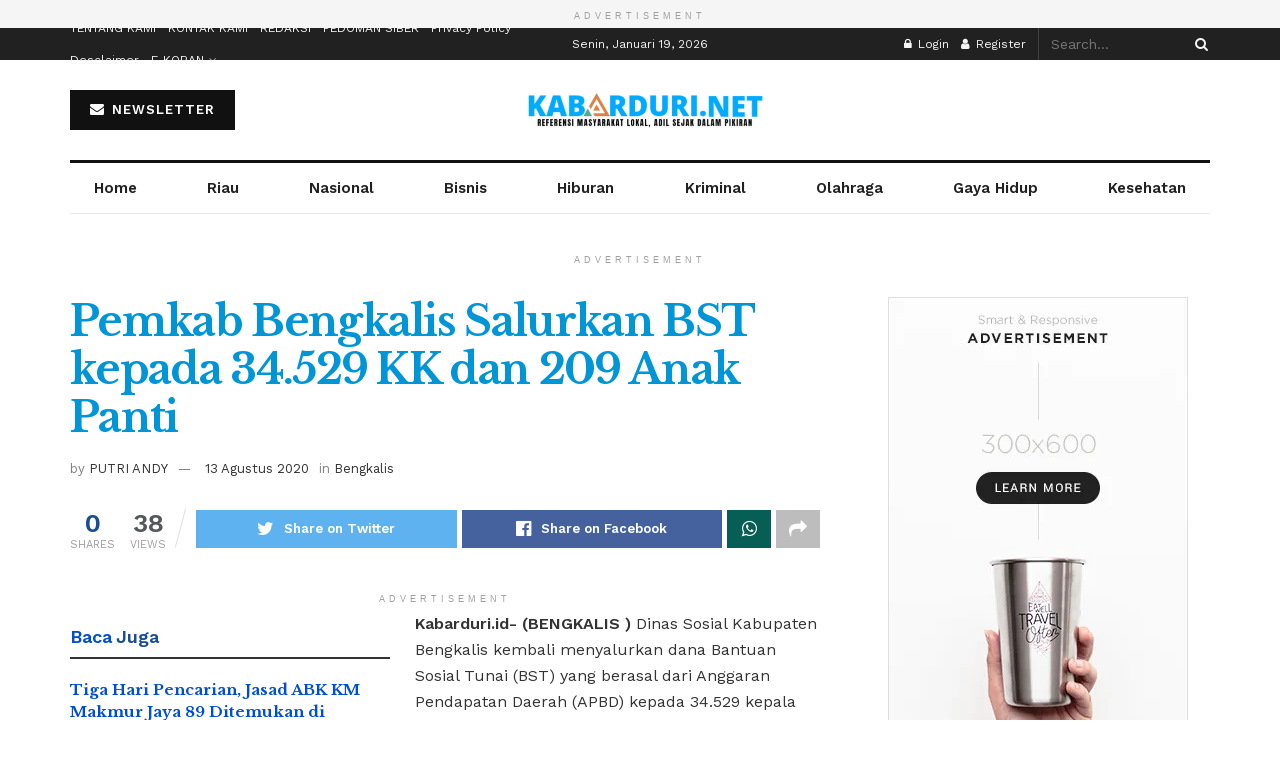

--- FILE ---
content_type: text/html; charset=utf-8
request_url: https://www.google.com/recaptcha/api2/aframe
body_size: 268
content:
<!DOCTYPE HTML><html><head><meta http-equiv="content-type" content="text/html; charset=UTF-8"></head><body><script nonce="yWPDlOTEQnV-IDFlVCFg5A">/** Anti-fraud and anti-abuse applications only. See google.com/recaptcha */ try{var clients={'sodar':'https://pagead2.googlesyndication.com/pagead/sodar?'};window.addEventListener("message",function(a){try{if(a.source===window.parent){var b=JSON.parse(a.data);var c=clients[b['id']];if(c){var d=document.createElement('img');d.src=c+b['params']+'&rc='+(localStorage.getItem("rc::a")?sessionStorage.getItem("rc::b"):"");window.document.body.appendChild(d);sessionStorage.setItem("rc::e",parseInt(sessionStorage.getItem("rc::e")||0)+1);localStorage.setItem("rc::h",'1768829048030');}}}catch(b){}});window.parent.postMessage("_grecaptcha_ready", "*");}catch(b){}</script></body></html>